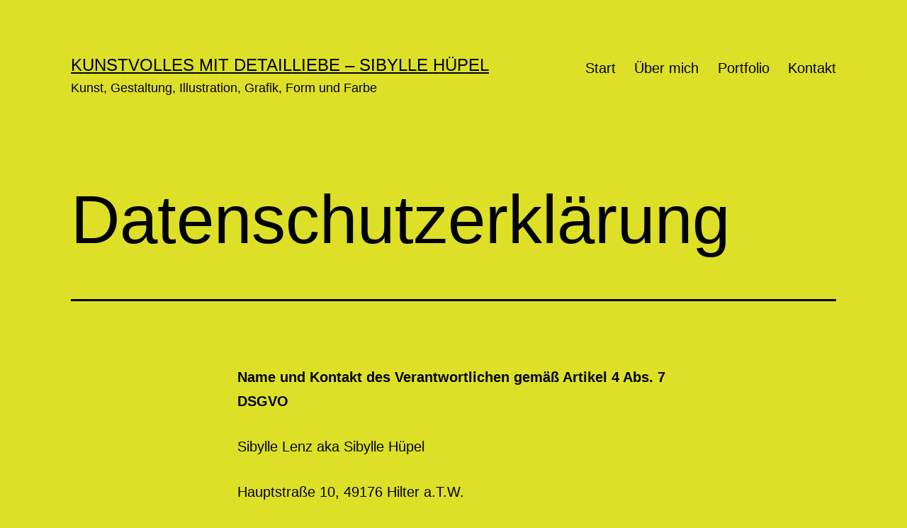

--- FILE ---
content_type: text/html; charset=UTF-8
request_url: https://xn--hpel-0ra.de/index.php/datenschutzerklaerung/
body_size: 15258
content:
<!doctype html>
<html lang="de" >
<head>
	<meta charset="UTF-8" />
	<meta name="viewport" content="width=device-width, initial-scale=1" />
	<title>Datenschutzerklärung &#8211; Kunstvolles mit Detailliebe – Sibylle Hüpel</title>
<meta name='robots' content='max-image-preview:large' />
	<style>img:is([sizes="auto" i], [sizes^="auto," i]) { contain-intrinsic-size: 3000px 1500px }</style>
	<link rel="alternate" type="application/rss+xml" title="Kunstvolles mit Detailliebe – Sibylle Hüpel &raquo; Feed" href="https://xn--hpel-0ra.de/index.php/feed/" />
<link rel="alternate" type="application/rss+xml" title="Kunstvolles mit Detailliebe – Sibylle Hüpel &raquo; Kommentar-Feed" href="https://xn--hpel-0ra.de/index.php/comments/feed/" />
<script>
window._wpemojiSettings = {"baseUrl":"https:\/\/s.w.org\/images\/core\/emoji\/16.0.1\/72x72\/","ext":".png","svgUrl":"https:\/\/s.w.org\/images\/core\/emoji\/16.0.1\/svg\/","svgExt":".svg","source":{"concatemoji":"https:\/\/xn--hpel-0ra.de\/wp-includes\/js\/wp-emoji-release.min.js?ver=6.8.3"}};
/*! This file is auto-generated */
!function(s,n){var o,i,e;function c(e){try{var t={supportTests:e,timestamp:(new Date).valueOf()};sessionStorage.setItem(o,JSON.stringify(t))}catch(e){}}function p(e,t,n){e.clearRect(0,0,e.canvas.width,e.canvas.height),e.fillText(t,0,0);var t=new Uint32Array(e.getImageData(0,0,e.canvas.width,e.canvas.height).data),a=(e.clearRect(0,0,e.canvas.width,e.canvas.height),e.fillText(n,0,0),new Uint32Array(e.getImageData(0,0,e.canvas.width,e.canvas.height).data));return t.every(function(e,t){return e===a[t]})}function u(e,t){e.clearRect(0,0,e.canvas.width,e.canvas.height),e.fillText(t,0,0);for(var n=e.getImageData(16,16,1,1),a=0;a<n.data.length;a++)if(0!==n.data[a])return!1;return!0}function f(e,t,n,a){switch(t){case"flag":return n(e,"\ud83c\udff3\ufe0f\u200d\u26a7\ufe0f","\ud83c\udff3\ufe0f\u200b\u26a7\ufe0f")?!1:!n(e,"\ud83c\udde8\ud83c\uddf6","\ud83c\udde8\u200b\ud83c\uddf6")&&!n(e,"\ud83c\udff4\udb40\udc67\udb40\udc62\udb40\udc65\udb40\udc6e\udb40\udc67\udb40\udc7f","\ud83c\udff4\u200b\udb40\udc67\u200b\udb40\udc62\u200b\udb40\udc65\u200b\udb40\udc6e\u200b\udb40\udc67\u200b\udb40\udc7f");case"emoji":return!a(e,"\ud83e\udedf")}return!1}function g(e,t,n,a){var r="undefined"!=typeof WorkerGlobalScope&&self instanceof WorkerGlobalScope?new OffscreenCanvas(300,150):s.createElement("canvas"),o=r.getContext("2d",{willReadFrequently:!0}),i=(o.textBaseline="top",o.font="600 32px Arial",{});return e.forEach(function(e){i[e]=t(o,e,n,a)}),i}function t(e){var t=s.createElement("script");t.src=e,t.defer=!0,s.head.appendChild(t)}"undefined"!=typeof Promise&&(o="wpEmojiSettingsSupports",i=["flag","emoji"],n.supports={everything:!0,everythingExceptFlag:!0},e=new Promise(function(e){s.addEventListener("DOMContentLoaded",e,{once:!0})}),new Promise(function(t){var n=function(){try{var e=JSON.parse(sessionStorage.getItem(o));if("object"==typeof e&&"number"==typeof e.timestamp&&(new Date).valueOf()<e.timestamp+604800&&"object"==typeof e.supportTests)return e.supportTests}catch(e){}return null}();if(!n){if("undefined"!=typeof Worker&&"undefined"!=typeof OffscreenCanvas&&"undefined"!=typeof URL&&URL.createObjectURL&&"undefined"!=typeof Blob)try{var e="postMessage("+g.toString()+"("+[JSON.stringify(i),f.toString(),p.toString(),u.toString()].join(",")+"));",a=new Blob([e],{type:"text/javascript"}),r=new Worker(URL.createObjectURL(a),{name:"wpTestEmojiSupports"});return void(r.onmessage=function(e){c(n=e.data),r.terminate(),t(n)})}catch(e){}c(n=g(i,f,p,u))}t(n)}).then(function(e){for(var t in e)n.supports[t]=e[t],n.supports.everything=n.supports.everything&&n.supports[t],"flag"!==t&&(n.supports.everythingExceptFlag=n.supports.everythingExceptFlag&&n.supports[t]);n.supports.everythingExceptFlag=n.supports.everythingExceptFlag&&!n.supports.flag,n.DOMReady=!1,n.readyCallback=function(){n.DOMReady=!0}}).then(function(){return e}).then(function(){var e;n.supports.everything||(n.readyCallback(),(e=n.source||{}).concatemoji?t(e.concatemoji):e.wpemoji&&e.twemoji&&(t(e.twemoji),t(e.wpemoji)))}))}((window,document),window._wpemojiSettings);
</script>
<style id='wp-emoji-styles-inline-css'>

	img.wp-smiley, img.emoji {
		display: inline !important;
		border: none !important;
		box-shadow: none !important;
		height: 1em !important;
		width: 1em !important;
		margin: 0 0.07em !important;
		vertical-align: -0.1em !important;
		background: none !important;
		padding: 0 !important;
	}
</style>
<link rel='stylesheet' id='wp-block-library-css' href='https://xn--hpel-0ra.de/wp-includes/css/dist/block-library/style.min.css?ver=6.8.3' media='all' />
<style id='wp-block-library-theme-inline-css'>
.wp-block-audio :where(figcaption){color:#555;font-size:13px;text-align:center}.is-dark-theme .wp-block-audio :where(figcaption){color:#ffffffa6}.wp-block-audio{margin:0 0 1em}.wp-block-code{border:1px solid #ccc;border-radius:4px;font-family:Menlo,Consolas,monaco,monospace;padding:.8em 1em}.wp-block-embed :where(figcaption){color:#555;font-size:13px;text-align:center}.is-dark-theme .wp-block-embed :where(figcaption){color:#ffffffa6}.wp-block-embed{margin:0 0 1em}.blocks-gallery-caption{color:#555;font-size:13px;text-align:center}.is-dark-theme .blocks-gallery-caption{color:#ffffffa6}:root :where(.wp-block-image figcaption){color:#555;font-size:13px;text-align:center}.is-dark-theme :root :where(.wp-block-image figcaption){color:#ffffffa6}.wp-block-image{margin:0 0 1em}.wp-block-pullquote{border-bottom:4px solid;border-top:4px solid;color:currentColor;margin-bottom:1.75em}.wp-block-pullquote cite,.wp-block-pullquote footer,.wp-block-pullquote__citation{color:currentColor;font-size:.8125em;font-style:normal;text-transform:uppercase}.wp-block-quote{border-left:.25em solid;margin:0 0 1.75em;padding-left:1em}.wp-block-quote cite,.wp-block-quote footer{color:currentColor;font-size:.8125em;font-style:normal;position:relative}.wp-block-quote:where(.has-text-align-right){border-left:none;border-right:.25em solid;padding-left:0;padding-right:1em}.wp-block-quote:where(.has-text-align-center){border:none;padding-left:0}.wp-block-quote.is-large,.wp-block-quote.is-style-large,.wp-block-quote:where(.is-style-plain){border:none}.wp-block-search .wp-block-search__label{font-weight:700}.wp-block-search__button{border:1px solid #ccc;padding:.375em .625em}:where(.wp-block-group.has-background){padding:1.25em 2.375em}.wp-block-separator.has-css-opacity{opacity:.4}.wp-block-separator{border:none;border-bottom:2px solid;margin-left:auto;margin-right:auto}.wp-block-separator.has-alpha-channel-opacity{opacity:1}.wp-block-separator:not(.is-style-wide):not(.is-style-dots){width:100px}.wp-block-separator.has-background:not(.is-style-dots){border-bottom:none;height:1px}.wp-block-separator.has-background:not(.is-style-wide):not(.is-style-dots){height:2px}.wp-block-table{margin:0 0 1em}.wp-block-table td,.wp-block-table th{word-break:normal}.wp-block-table :where(figcaption){color:#555;font-size:13px;text-align:center}.is-dark-theme .wp-block-table :where(figcaption){color:#ffffffa6}.wp-block-video :where(figcaption){color:#555;font-size:13px;text-align:center}.is-dark-theme .wp-block-video :where(figcaption){color:#ffffffa6}.wp-block-video{margin:0 0 1em}:root :where(.wp-block-template-part.has-background){margin-bottom:0;margin-top:0;padding:1.25em 2.375em}
</style>
<style id='classic-theme-styles-inline-css'>
/*! This file is auto-generated */
.wp-block-button__link{color:#fff;background-color:#32373c;border-radius:9999px;box-shadow:none;text-decoration:none;padding:calc(.667em + 2px) calc(1.333em + 2px);font-size:1.125em}.wp-block-file__button{background:#32373c;color:#fff;text-decoration:none}
</style>
<style id='global-styles-inline-css'>
:root{--wp--preset--aspect-ratio--square: 1;--wp--preset--aspect-ratio--4-3: 4/3;--wp--preset--aspect-ratio--3-4: 3/4;--wp--preset--aspect-ratio--3-2: 3/2;--wp--preset--aspect-ratio--2-3: 2/3;--wp--preset--aspect-ratio--16-9: 16/9;--wp--preset--aspect-ratio--9-16: 9/16;--wp--preset--color--black: #000000;--wp--preset--color--cyan-bluish-gray: #abb8c3;--wp--preset--color--white: #FFFFFF;--wp--preset--color--pale-pink: #f78da7;--wp--preset--color--vivid-red: #cf2e2e;--wp--preset--color--luminous-vivid-orange: #ff6900;--wp--preset--color--luminous-vivid-amber: #fcb900;--wp--preset--color--light-green-cyan: #7bdcb5;--wp--preset--color--vivid-green-cyan: #00d084;--wp--preset--color--pale-cyan-blue: #8ed1fc;--wp--preset--color--vivid-cyan-blue: #0693e3;--wp--preset--color--vivid-purple: #9b51e0;--wp--preset--color--dark-gray: #28303D;--wp--preset--color--gray: #39414D;--wp--preset--color--green: #D1E4DD;--wp--preset--color--blue: #D1DFE4;--wp--preset--color--purple: #D1D1E4;--wp--preset--color--red: #E4D1D1;--wp--preset--color--orange: #E4DAD1;--wp--preset--color--yellow: #EEEADD;--wp--preset--gradient--vivid-cyan-blue-to-vivid-purple: linear-gradient(135deg,rgba(6,147,227,1) 0%,rgb(155,81,224) 100%);--wp--preset--gradient--light-green-cyan-to-vivid-green-cyan: linear-gradient(135deg,rgb(122,220,180) 0%,rgb(0,208,130) 100%);--wp--preset--gradient--luminous-vivid-amber-to-luminous-vivid-orange: linear-gradient(135deg,rgba(252,185,0,1) 0%,rgba(255,105,0,1) 100%);--wp--preset--gradient--luminous-vivid-orange-to-vivid-red: linear-gradient(135deg,rgba(255,105,0,1) 0%,rgb(207,46,46) 100%);--wp--preset--gradient--very-light-gray-to-cyan-bluish-gray: linear-gradient(135deg,rgb(238,238,238) 0%,rgb(169,184,195) 100%);--wp--preset--gradient--cool-to-warm-spectrum: linear-gradient(135deg,rgb(74,234,220) 0%,rgb(151,120,209) 20%,rgb(207,42,186) 40%,rgb(238,44,130) 60%,rgb(251,105,98) 80%,rgb(254,248,76) 100%);--wp--preset--gradient--blush-light-purple: linear-gradient(135deg,rgb(255,206,236) 0%,rgb(152,150,240) 100%);--wp--preset--gradient--blush-bordeaux: linear-gradient(135deg,rgb(254,205,165) 0%,rgb(254,45,45) 50%,rgb(107,0,62) 100%);--wp--preset--gradient--luminous-dusk: linear-gradient(135deg,rgb(255,203,112) 0%,rgb(199,81,192) 50%,rgb(65,88,208) 100%);--wp--preset--gradient--pale-ocean: linear-gradient(135deg,rgb(255,245,203) 0%,rgb(182,227,212) 50%,rgb(51,167,181) 100%);--wp--preset--gradient--electric-grass: linear-gradient(135deg,rgb(202,248,128) 0%,rgb(113,206,126) 100%);--wp--preset--gradient--midnight: linear-gradient(135deg,rgb(2,3,129) 0%,rgb(40,116,252) 100%);--wp--preset--gradient--purple-to-yellow: linear-gradient(160deg, #D1D1E4 0%, #EEEADD 100%);--wp--preset--gradient--yellow-to-purple: linear-gradient(160deg, #EEEADD 0%, #D1D1E4 100%);--wp--preset--gradient--green-to-yellow: linear-gradient(160deg, #D1E4DD 0%, #EEEADD 100%);--wp--preset--gradient--yellow-to-green: linear-gradient(160deg, #EEEADD 0%, #D1E4DD 100%);--wp--preset--gradient--red-to-yellow: linear-gradient(160deg, #E4D1D1 0%, #EEEADD 100%);--wp--preset--gradient--yellow-to-red: linear-gradient(160deg, #EEEADD 0%, #E4D1D1 100%);--wp--preset--gradient--purple-to-red: linear-gradient(160deg, #D1D1E4 0%, #E4D1D1 100%);--wp--preset--gradient--red-to-purple: linear-gradient(160deg, #E4D1D1 0%, #D1D1E4 100%);--wp--preset--font-size--small: 18px;--wp--preset--font-size--medium: 20px;--wp--preset--font-size--large: 24px;--wp--preset--font-size--x-large: 42px;--wp--preset--font-size--extra-small: 16px;--wp--preset--font-size--normal: 20px;--wp--preset--font-size--extra-large: 40px;--wp--preset--font-size--huge: 96px;--wp--preset--font-size--gigantic: 144px;--wp--preset--spacing--20: 0.44rem;--wp--preset--spacing--30: 0.67rem;--wp--preset--spacing--40: 1rem;--wp--preset--spacing--50: 1.5rem;--wp--preset--spacing--60: 2.25rem;--wp--preset--spacing--70: 3.38rem;--wp--preset--spacing--80: 5.06rem;--wp--preset--shadow--natural: 6px 6px 9px rgba(0, 0, 0, 0.2);--wp--preset--shadow--deep: 12px 12px 50px rgba(0, 0, 0, 0.4);--wp--preset--shadow--sharp: 6px 6px 0px rgba(0, 0, 0, 0.2);--wp--preset--shadow--outlined: 6px 6px 0px -3px rgba(255, 255, 255, 1), 6px 6px rgba(0, 0, 0, 1);--wp--preset--shadow--crisp: 6px 6px 0px rgba(0, 0, 0, 1);}:where(.is-layout-flex){gap: 0.5em;}:where(.is-layout-grid){gap: 0.5em;}body .is-layout-flex{display: flex;}.is-layout-flex{flex-wrap: wrap;align-items: center;}.is-layout-flex > :is(*, div){margin: 0;}body .is-layout-grid{display: grid;}.is-layout-grid > :is(*, div){margin: 0;}:where(.wp-block-columns.is-layout-flex){gap: 2em;}:where(.wp-block-columns.is-layout-grid){gap: 2em;}:where(.wp-block-post-template.is-layout-flex){gap: 1.25em;}:where(.wp-block-post-template.is-layout-grid){gap: 1.25em;}.has-black-color{color: var(--wp--preset--color--black) !important;}.has-cyan-bluish-gray-color{color: var(--wp--preset--color--cyan-bluish-gray) !important;}.has-white-color{color: var(--wp--preset--color--white) !important;}.has-pale-pink-color{color: var(--wp--preset--color--pale-pink) !important;}.has-vivid-red-color{color: var(--wp--preset--color--vivid-red) !important;}.has-luminous-vivid-orange-color{color: var(--wp--preset--color--luminous-vivid-orange) !important;}.has-luminous-vivid-amber-color{color: var(--wp--preset--color--luminous-vivid-amber) !important;}.has-light-green-cyan-color{color: var(--wp--preset--color--light-green-cyan) !important;}.has-vivid-green-cyan-color{color: var(--wp--preset--color--vivid-green-cyan) !important;}.has-pale-cyan-blue-color{color: var(--wp--preset--color--pale-cyan-blue) !important;}.has-vivid-cyan-blue-color{color: var(--wp--preset--color--vivid-cyan-blue) !important;}.has-vivid-purple-color{color: var(--wp--preset--color--vivid-purple) !important;}.has-black-background-color{background-color: var(--wp--preset--color--black) !important;}.has-cyan-bluish-gray-background-color{background-color: var(--wp--preset--color--cyan-bluish-gray) !important;}.has-white-background-color{background-color: var(--wp--preset--color--white) !important;}.has-pale-pink-background-color{background-color: var(--wp--preset--color--pale-pink) !important;}.has-vivid-red-background-color{background-color: var(--wp--preset--color--vivid-red) !important;}.has-luminous-vivid-orange-background-color{background-color: var(--wp--preset--color--luminous-vivid-orange) !important;}.has-luminous-vivid-amber-background-color{background-color: var(--wp--preset--color--luminous-vivid-amber) !important;}.has-light-green-cyan-background-color{background-color: var(--wp--preset--color--light-green-cyan) !important;}.has-vivid-green-cyan-background-color{background-color: var(--wp--preset--color--vivid-green-cyan) !important;}.has-pale-cyan-blue-background-color{background-color: var(--wp--preset--color--pale-cyan-blue) !important;}.has-vivid-cyan-blue-background-color{background-color: var(--wp--preset--color--vivid-cyan-blue) !important;}.has-vivid-purple-background-color{background-color: var(--wp--preset--color--vivid-purple) !important;}.has-black-border-color{border-color: var(--wp--preset--color--black) !important;}.has-cyan-bluish-gray-border-color{border-color: var(--wp--preset--color--cyan-bluish-gray) !important;}.has-white-border-color{border-color: var(--wp--preset--color--white) !important;}.has-pale-pink-border-color{border-color: var(--wp--preset--color--pale-pink) !important;}.has-vivid-red-border-color{border-color: var(--wp--preset--color--vivid-red) !important;}.has-luminous-vivid-orange-border-color{border-color: var(--wp--preset--color--luminous-vivid-orange) !important;}.has-luminous-vivid-amber-border-color{border-color: var(--wp--preset--color--luminous-vivid-amber) !important;}.has-light-green-cyan-border-color{border-color: var(--wp--preset--color--light-green-cyan) !important;}.has-vivid-green-cyan-border-color{border-color: var(--wp--preset--color--vivid-green-cyan) !important;}.has-pale-cyan-blue-border-color{border-color: var(--wp--preset--color--pale-cyan-blue) !important;}.has-vivid-cyan-blue-border-color{border-color: var(--wp--preset--color--vivid-cyan-blue) !important;}.has-vivid-purple-border-color{border-color: var(--wp--preset--color--vivid-purple) !important;}.has-vivid-cyan-blue-to-vivid-purple-gradient-background{background: var(--wp--preset--gradient--vivid-cyan-blue-to-vivid-purple) !important;}.has-light-green-cyan-to-vivid-green-cyan-gradient-background{background: var(--wp--preset--gradient--light-green-cyan-to-vivid-green-cyan) !important;}.has-luminous-vivid-amber-to-luminous-vivid-orange-gradient-background{background: var(--wp--preset--gradient--luminous-vivid-amber-to-luminous-vivid-orange) !important;}.has-luminous-vivid-orange-to-vivid-red-gradient-background{background: var(--wp--preset--gradient--luminous-vivid-orange-to-vivid-red) !important;}.has-very-light-gray-to-cyan-bluish-gray-gradient-background{background: var(--wp--preset--gradient--very-light-gray-to-cyan-bluish-gray) !important;}.has-cool-to-warm-spectrum-gradient-background{background: var(--wp--preset--gradient--cool-to-warm-spectrum) !important;}.has-blush-light-purple-gradient-background{background: var(--wp--preset--gradient--blush-light-purple) !important;}.has-blush-bordeaux-gradient-background{background: var(--wp--preset--gradient--blush-bordeaux) !important;}.has-luminous-dusk-gradient-background{background: var(--wp--preset--gradient--luminous-dusk) !important;}.has-pale-ocean-gradient-background{background: var(--wp--preset--gradient--pale-ocean) !important;}.has-electric-grass-gradient-background{background: var(--wp--preset--gradient--electric-grass) !important;}.has-midnight-gradient-background{background: var(--wp--preset--gradient--midnight) !important;}.has-small-font-size{font-size: var(--wp--preset--font-size--small) !important;}.has-medium-font-size{font-size: var(--wp--preset--font-size--medium) !important;}.has-large-font-size{font-size: var(--wp--preset--font-size--large) !important;}.has-x-large-font-size{font-size: var(--wp--preset--font-size--x-large) !important;}
:where(.wp-block-post-template.is-layout-flex){gap: 1.25em;}:where(.wp-block-post-template.is-layout-grid){gap: 1.25em;}
:where(.wp-block-columns.is-layout-flex){gap: 2em;}:where(.wp-block-columns.is-layout-grid){gap: 2em;}
:root :where(.wp-block-pullquote){font-size: 1.5em;line-height: 1.6;}
</style>
<link rel='stylesheet' id='twenty-twenty-one-style-css' href='https://xn--hpel-0ra.de/wp-content/themes/twentytwentyone/style.css?ver=1.3' media='all' />
<style id='twenty-twenty-one-style-inline-css'>
:root{--global--color-background: #dde026;--global--color-primary: #000;--global--color-secondary: #000;--button--color-background: #000;--button--color-text-hover: #000;}
</style>
<link rel='stylesheet' id='twenty-twenty-one-print-style-css' href='https://xn--hpel-0ra.de/wp-content/themes/twentytwentyone/assets/css/print.css?ver=1.3' media='print' />
<link rel="https://api.w.org/" href="https://xn--hpel-0ra.de/index.php/wp-json/" /><link rel="alternate" title="JSON" type="application/json" href="https://xn--hpel-0ra.de/index.php/wp-json/wp/v2/pages/95" /><link rel="EditURI" type="application/rsd+xml" title="RSD" href="https://xn--hpel-0ra.de/xmlrpc.php?rsd" />
<meta name="generator" content="WordPress 6.8.3" />
<link rel="canonical" href="https://xn--hpel-0ra.de/index.php/datenschutzerklaerung/" />
<link rel='shortlink' href='https://xn--hpel-0ra.de/?p=95' />
<link rel="alternate" title="oEmbed (JSON)" type="application/json+oembed" href="https://xn--hpel-0ra.de/index.php/wp-json/oembed/1.0/embed?url=https%3A%2F%2Fxn--hpel-0ra.de%2Findex.php%2Fdatenschutzerklaerung%2F" />
<link rel="alternate" title="oEmbed (XML)" type="text/xml+oembed" href="https://xn--hpel-0ra.de/index.php/wp-json/oembed/1.0/embed?url=https%3A%2F%2Fxn--hpel-0ra.de%2Findex.php%2Fdatenschutzerklaerung%2F&#038;format=xml" />
<style id="custom-background-css">
body.custom-background { background-color: #dde026; }
</style>
	</head>

<body class="wp-singular page-template-default page page-id-95 custom-background wp-embed-responsive wp-theme-twentytwentyone is-light-theme no-js singular has-main-navigation">
<div id="page" class="site">
	<a class="skip-link screen-reader-text" href="#content">Zum Inhalt springen</a>

	
<header id="masthead" class="site-header has-title-and-tagline has-menu" role="banner">

	

<div class="site-branding">

	
						<p class="site-title"><a href="https://xn--hpel-0ra.de/">Kunstvolles mit Detailliebe – Sibylle Hüpel</a></p>
			
			<p class="site-description">
			Kunst, Gestaltung, Illustration, Grafik, Form und Farbe		</p>
	</div><!-- .site-branding -->
	
	<nav id="site-navigation" class="primary-navigation" role="navigation" aria-label="Primäres Menü">
		<div class="menu-button-container">
			<button id="primary-mobile-menu" class="button" aria-controls="primary-menu-list" aria-expanded="false">
				<span class="dropdown-icon open">Menü					<svg class="svg-icon" width="24" height="24" aria-hidden="true" role="img" focusable="false" viewBox="0 0 24 24" fill="none" xmlns="http://www.w3.org/2000/svg"><path fill-rule="evenodd" clip-rule="evenodd" d="M4.5 6H19.5V7.5H4.5V6ZM4.5 12H19.5V13.5H4.5V12ZM19.5 18H4.5V19.5H19.5V18Z" fill="currentColor"/></svg>				</span>
				<span class="dropdown-icon close">Schließen					<svg class="svg-icon" width="24" height="24" aria-hidden="true" role="img" focusable="false" viewBox="0 0 24 24" fill="none" xmlns="http://www.w3.org/2000/svg"><path fill-rule="evenodd" clip-rule="evenodd" d="M12 10.9394L5.53033 4.46973L4.46967 5.53039L10.9393 12.0001L4.46967 18.4697L5.53033 19.5304L12 13.0607L18.4697 19.5304L19.5303 18.4697L13.0607 12.0001L19.5303 5.53039L18.4697 4.46973L12 10.9394Z" fill="currentColor"/></svg>				</span>
			</button><!-- #primary-mobile-menu -->
		</div><!-- .menu-button-container -->
		<div class="primary-menu-container"><ul id="primary-menu-list" class="menu-wrapper"><li id="menu-item-14" class="menu-item menu-item-type-custom menu-item-object-custom menu-item-home menu-item-14"><a href="https://xn--hpel-0ra.de/">Start</a></li>
<li id="menu-item-15" class="menu-item menu-item-type-post_type menu-item-object-page menu-item-15"><a href="https://xn--hpel-0ra.de/index.php/ueber-uns/">Über mich</a></li>
<li id="menu-item-16" class="menu-item menu-item-type-post_type menu-item-object-page menu-item-16"><a href="https://xn--hpel-0ra.de/index.php/blog/">Portfolio</a></li>
<li id="menu-item-17" class="menu-item menu-item-type-post_type menu-item-object-page menu-item-17"><a href="https://xn--hpel-0ra.de/index.php/kontakt/">Kontakt</a></li>
</ul></div>	</nav><!-- #site-navigation -->

</header><!-- #masthead -->

	<div id="content" class="site-content">
		<div id="primary" class="content-area">
			<main id="main" class="site-main" role="main">

<article id="post-95" class="post-95 page type-page status-publish hentry entry">

			<header class="entry-header alignwide">
			<h1 class="entry-title">Datenschutzerklärung</h1>					</header><!-- .entry-header -->
	
	<div class="entry-content">
		
<p><strong>Name und Kontakt des Verantwortlichen gemäß Artikel 4 Abs. 7 DSGVO</strong></p>



<p> Sibylle Lenz aka Sibylle Hüpel          </p>



<p>Hauptstraße 10, 49176 Hilter a.T.W.             </p>



<p>Telefon: 0177.8104646<br>sibylllenz@gmail.com</p>



<p><strong><br>Sicherheit und Schutz Ihrer personenbezogenen Daten</strong></p>



<p>Wir betrachten es als unsere vorrangige Aufgabe, die Vertraulichkeit der von Ihnen bereitgestellten personenbezogenen Daten zu wahren und diese vor unbefugten Zugriffen zu schützen. Deshalb wenden wir äußerste Sorgfalt und modernste Sicherheitsstandards an, um einen maximalen Schutz Ihrer personenbezogenen Daten zu gewährleisten.</p>



<p>Als privatrechtliches Unternehmen unterliegen wir den Bestimmungen der europäischen Datenschutzgrundverordnung (DSGVO) und den Regelungen des Bundesdatenschutzgesetzes (BDSG). Wir haben technische und organisatorische Maßnahmen getroffen, die sicherstellen, dass die Vorschriften über den Datenschutz sowohl von uns, als auch von unseren externen Dienstleistern beachtet werden.</p>



<p><strong>Begriffsbestimmungen</strong></p>



<p>Der Gesetzgeber fordert, dass personenbezogene Daten auf rechtmäßige Weise, nach Treu und Glauben und in einer für die betroffene Person nachvollziehbaren Weise verarbeitet werden („Rechtmäßigkeit, Verarbeitung nach Treu und Glauben, Transparenz“). Um dies zu gewährleisten, informieren wir Sie über die einzelnen gesetzlichen Begriffsbestimmungen, die auch in dieser Datenschutzerklärung verwendet werden:</p>



<ol class="wp-block-list" type="1"><li><strong>Personenbezogene Daten</strong></li></ol>



<p>„Personenbezogene Daten“ sind alle Informationen, die sich auf eine identifizierte oder identifizierbare natürliche Person (im Folgenden „betroffene Person“) beziehen; als identifizierbar wird eine natürliche Person angesehen, die direkt oder indirekt, insbesondere mittels Zuordnung zu einer Kennung wie einem Namen, zu einer Kennnummer, zu Standortdaten, zu einer Online-Kennung oder zu einem oder mehreren besonderen Merkmalen identifiziert werden kann, die Ausdruck der physischen, physiologischen, genetischen, psychischen, wirtschaftlichen, kulturellen oder sozialen Identität dieser natürlichen Person sind.</p>



<ul class="wp-block-list"><li><strong>Verarbeitung</strong></li></ul>



<p>„Verarbeitung“ ist jeder, mit oder ohne Hilfe automatisierter Verfahren, ausgeführter Vorgang oder jede solche Vorgangsreihe im Zusammenhang mit personenbezogenen Daten wie das Erheben, das Erfassen, die Organisation, das Ordnen, die Speicherung, die Anpassung oder Veränderung, das Auslesen, das Abfragen, die Verwendung, die Offenlegung durch Übermittlung, Verbreitung oder eine andere Form der Bereitstellung, den Abgleich oder die Verknüpfung, die Einschränkung, das Löschen oder die Vernichtung.</p>



<ul class="wp-block-list"><li><strong>Einschränkung der Verarbeitung</strong></li></ul>



<p>„Einschränkung der Verarbeitung“ ist die Markierung gespeicherter personenbezogener Daten mit dem Ziel, ihre künftige Verarbeitung einzuschränken.</p>



<ul class="wp-block-list"><li><strong>Profiling</strong></li></ul>



<p>„Profiling“ ist jede Art der automatisierten Verarbeitung personenbezogener Daten, die darin besteht, dass diese personenbezogenen Daten verwendet werden, um bestimmte persönliche Aspekte, die sich auf eine natürliche Person beziehen, zu bewerten, insbesondere um Aspekte bezüglich Arbeitsleistung, wirtschaftliche Lage, Gesundheit, persönliche Vorlieben, Interessen, Zuverlässigkeit, Verhalten, Aufenthaltsort oder Ortswechsel dieser natürlichen Person zu analysieren oder vorherzusagen.</p>



<ul class="wp-block-list"><li><strong>Pseudonymisierung</strong></li></ul>



<p>„Pseudonymisierung“ ist die Verarbeitung personenbezogener Daten in einer Weise, dass die personenbezogenen Daten ohne Hinzuziehung zusätzlicher Informationen nicht mehr einer spezifischen betroffenen Person zugeordnet werden können, sofern diese zusätzlichen Informationen gesondert aufbewahrt werden und technischen und organisatorischen Maßnahmen unterliegen, die gewährleisten, dass die personenbezogenen Daten nicht einer identifizierten oder identifizierbaren natürlichen Person zugewiesen werden können.</p>



<ul class="wp-block-list"><li><strong>Dateisystem</strong></li></ul>



<p>„Dateisystem“ ist jede strukturierte Sammlung personenbezogener Daten, die nach bestimmten Kriterien zugänglich sind, unabhängig davon, ob diese Sammlung zentral, dezentral oder nach funktionalen oder geografischen Gesichtspunkten geordnet geführt wird.</p>



<ul class="wp-block-list"><li><strong>Verantwortlicher</strong></li></ul>



<p>„Verantwortlicher“ ist eine natürliche oder juristische Person, Behörde, Einrichtung oder andere Stelle, die allein oder gemeinsam mit anderen über die Zwecke und Mittel der Verarbeitung von personenbezogenen Daten entscheidet; sind die Zwecke und Mittel dieser Verarbeitung durch das Unionsrecht oder das Recht der Mitgliedstaaten vorgegeben, so können der Verantwortliche beziehungsweise die bestimmten Kriterien seiner Benennung nach dem Unionsrecht oder dem Recht der Mitgliedstaaten vorgesehen werden.<strong><br></strong></p>



<ul class="wp-block-list"><li><strong>Auftragsverarbeiter</strong></li></ul>



<p>„Auftragsverarbeiter“ ist eine natürliche oder juristische Person, Behörde, Einrichtung oder andere Stelle, die personenbezogene Daten im Auftrag des Verantwortlichen verarbeitet.<br><br></p>



<ul class="wp-block-list"><li><strong>Empfänger</strong></li></ul>



<p>„Empfänger“ ist eine natürliche oder juristische Person, Behörde, Einrichtung oder andere Stelle, denen personenbezogene Daten offengelegt werden, unabhängig davon, ob es sich bei ihr um einen Dritten handelt oder nicht. Behörden, die im Rahmen eines bestimmten Untersuchungsauftrags nach dem Unionsrecht oder dem Recht der Mitgliedstaaten möglicherweise personenbezogene Daten erhalten, gelten jedoch nicht als Empfänger; die Verarbeitung dieser Daten durch die genannten Behörden erfolgt im Einklang mit den geltenden Datenschutzvorschriften gemäß den Zwecken der Verarbeitung.</p>



<ol class="wp-block-list" type="1"><li><strong>Dritter</strong></li></ol>



<p>„Dritter“ ist eine natürliche oder juristische Person, Behörde, Einrichtung oder andere Stelle, außer der betroffenen Person, dem Verantwortlichen, dem Auftragsverarbeiter und den Personen, die unter der unmittelbaren Verantwortung des Verantwortlichen oder des Auftragsverarbeiters befugt sind, die personenbezogenen Daten zu verarbeiten.</p>



<ol class="wp-block-list" type="1"><li><strong>Einwilligung</strong></li></ol>



<p>Eine „Einwilligung“ der betroffenen Person ist jede freiwillig für den bestimmten Fall, in informierter Weise und unmissverständlich abgegebene Willensbekundung in Form einer Erklärung oder einer sonstigen eindeutigen bestätigenden Handlung, mit der die betroffene Person zu verstehen gibt, dass sie mit der Verarbeitung der sie betreffenden personenbezogenen Daten einverstanden ist.<br><br></p>



<p><strong>Rechtmäßigkeit der Verarbeitung</strong></p>



<p>Die Verarbeitung personenbezogener Daten ist nur rechtmäßig, wenn für die Verarbeitung eine Rechtsgrundlage besteht. Rechtsgrundlage für die Verarbeitung können gemäß Artikel 6 Abs. 1<br>lit. a – f DSGVO insbesondere sein:</p>



<ol class="wp-block-list" type="a"><li>Die betroffene Person hat ihre Einwilligung zu der Verarbeitung der sie betreffenden personenbezogenen Daten für einen oder mehrere bestimmte Zwecke gegeben;</li><li>die Verarbeitung ist für die Erfüllung eines Vertrags, dessen Vertragspartei die betroffene Person ist, oder zur Durchführung vorvertraglicher Maßnahmen erforderlich, die auf Anfrage der betroffenen Person erfolgen;</li><li>die Verarbeitung ist zur Erfüllung einer rechtlichen Verpflichtung erforderlich, der der Verantwortliche unterliegt;</li><li>die Verarbeitung ist erforderlich, um lebenswichtige Interessen der betroffenen Person oder einer anderen natürlichen Person zu schützen;</li><li>die Verarbeitung ist für die Wahrnehmung einer Aufgabe erforderlich, die im öffentlichen Interesse liegt oder in Ausübung öffentlicher Gewalt erfolgt, die dem Verantwortlichen übertragen wurde;</li><li>die Verarbeitung ist zur Wahrung der berechtigten Interessen des Verantwortlichen oder eines Dritten erforderlich, sofern nicht die Interessen oder Grundrechte und Grundfreiheiten der betroffenen Person, die den Schutz personenbezogener Daten erfordern, überwiegen, insbesondere dann, wenn es sich bei der betroffenen Person um ein Kind handelt.<br><br></li></ol>



<p><strong>Information über die Erhebung personenbezogener Daten</strong></p>



<p>(1) Im Folgenden informieren wir über die Erhebung personenbezogener Daten bei Nutzung unserer Website. Personenbezogene Daten sind z. B. Name, Adresse, E-Mail-Adressen, Nutzerverhalten.</p>



<p>(2) Bei einer Kontaktaufnahme mit uns per E-Mail werden die von Ihnen mitgeteilten Daten (Ihre E-Mail-Adresse, ggf. Ihr Name und Ihre Telefonnummer) von uns gespeichert, um Ihre Fragen zu beantworten. Die in diesem Zusammenhang anfallenden Daten löschen wir, nachdem die Speicherung nicht mehr erforderlich ist, oder die Verarbeitung wird eingeschränkt, falls gesetzliche Aufbewahrungspflichten bestehen.</p>



<p><strong>Erhebung personenbezogener Daten bei Besuch unserer Website</strong></p>



<p>Bei der bloß informatorischen Nutzung der Website, also wenn Sie sich nicht registrieren oder uns anderweitig Informationen übermitteln, erheben wir nur die personenbezogenen Daten, die Ihr Browser an unseren Server übermittelt. Wenn Sie unsere Website betrachten möchten, erheben wir die folgenden Daten, die für uns technisch erforderlich sind, um Ihnen unsere Website anzuzeigen und die Stabilität und Sicherheit zu gewährleisten (Rechtsgrundlage ist Art.&nbsp;6 Abs.&nbsp;1 S.&nbsp;1 lit. f DSGVO):</p>



<ul class="wp-block-list"><li>IP-Adresse</li><li>Datum und Uhrzeit der Anfrage</li><li>Zeitzonendifferenz zur Greenwich Mean Time (GMT)</li><li>Inhalt der Anforderung (konkrete Seite)</li><li>Zugriffsstatus/HTTP-Statuscode</li><li>jeweils übertragene Datenmenge</li><li>Website, von der die Anforderung kommt</li><li>Browser</li><li>Betriebssystem und dessen Oberfläche</li><li>Sprache und Version der Browsersoftware.</li></ul>



<p><strong>Einsatz von Cookies</strong></p>



<p>(1) Zusätzlich zu den zuvor genannten Daten werden bei der Nutzung unserer Website Cookies auf Ihrem Rechner gespeichert. Bei Cookies handelt es sich um kleine Textdateien, die auf Ihrer Festplatte dem von Ihnen verwendeten Browser zugeordnet gespeichert werden und durch welche der Stelle, die den Cookie setzt, bestimmte Informationen zufließen. Cookies können keine Programme ausführen oder Viren auf Ihren Computer übertragen. Sie dienen dazu, das Internetangebot insgesamt nutzerfreundlicher und effektiver zu machen.</p>



<p>(2) Diese Website nutzt folgende Arten von Cookies, deren Umfang und Funktionsweise im Folgenden erläutert werden:<br><br></p>



<ul class="wp-block-list"><li>Transiente Cookies (dazu a.)</li><li>Persistente Cookies (dazu b.).</li></ul>



<ol class="wp-block-list" type="a"><li>Transiente Cookies werden automatisiert gelöscht, wenn Sie den Browser schließen. Dazu zählen insbesondere die Session-Cookies. Diese speichern eine sogenannte Session-ID, mit welcher sich verschiedene Anfragen Ihres Browsers der gemeinsamen Sitzung zuordnen lassen. Dadurch kann Ihr Rechner wiedererkannt werden, wenn Sie auf unsere Website zurückkehren. Die Session-Cookies werden gelöscht, wenn Sie sich ausloggen oder den Browser schließen.</li></ol>



<ul class="wp-block-list"><li>Persistente Cookies werden automatisiert nach einer vorgegebenen Dauer gelöscht, die sich je nach Cookie unterscheiden kann. Sie können die Cookies in den Sicherheitseinstellungen Ihres Browsers jederzeit löschen.</li></ul>



<ul class="wp-block-list"><li>Sie können Ihre Browser-Einstellung entsprechend Ihren Wünschen konfigurieren und<br>z. B. die Annahme von Third-Party-Cookies oder allen Cookies ablehnen. Sog. „Third Party Cookies“ sind Cookies, die durch einen Dritten gesetzt wurden, folglich nicht durch die eigentliche Website auf der man sich gerade befindet. Wir weisen Sie darauf hin, dass Sie durch die Deaktivierung von Cookies eventuell nicht alle Funktionen dieser Website nutzen können.</li></ul>



<ul class="wp-block-list"><li>&nbsp;</li></ul>



<p><strong>Weitere Funktionen und Angebote unserer Website</strong></p>



<p>(1) Neben der rein informatorischen Nutzung unserer Website bieten wir verschiedene Leistungen an, die Sie bei Interesse nutzen können. Dazu müssen Sie in der Regel weitere personenbezogene Daten angeben, die wir zur Erbringung der jeweiligen Leistung nutzen und für die die zuvor genannten Grundsätze zur Datenverarbeitung gelten.</p>



<p>(2) Teilweise bedienen wir uns zur Verarbeitung Ihrer Daten externer Dienstleister. Diese wurden von uns sorgfältig ausgewählt und beauftragt, sind an unsere Weisungen gebunden und werden regelmäßig kontrolliert.</p>



<p>(3) Weiterhin können wir Ihre personenbezogenen Daten an Dritte weitergeben, wenn Aktionsteilnahmen, Gewinnspiele, Vertragsabschlüsse oder ähnliche Leistungen von uns gemeinsam mit Partnern angeboten werden. Nähere Informationen hierzu erhalten Sie bei Angabe Ihrer personenbezogenen Daten oder untenstehend in der Beschreibung des Angebotes.</p>



<p>(4) Soweit unsere Dienstleister oder Partner ihren Sitz in einem Staat außerhalb des Europäischen Wirtschaftsraumen (EWR) haben, informieren wir Sie über die Folgen dieses Umstands in der Beschreibung des Angebotes.</p>



<p><strong>Kinder</strong></p>



<p>Unser Angebot richtet sich grundsätzlich an Erwachsene. Personen unter 18 Jahren sollten ohne Zustimmung der Eltern oder Erziehungsberechtigten keine personenbezogenen Daten an uns übermitteln.</p>



<p><strong>Rechte der betroffenen Person</strong></p>



<p><strong>(1) Widerruf der Einwilligung</strong></p>



<p>Sofern die Verarbeitung der personenbezogenen Daten auf einer erteilten Einwilligung beruht, haben Sie jederzeit das Recht, die Einwilligung zu widerrufen. Durch den Widerruf der Einwilligung wird die Rechtmäßigkeit der aufgrund der Einwilligung bis zum Widerruf erfolgten Verarbeitung nicht berührt.</p>



<p>Für die Ausübung des Widerrufsrechts können Sie sich jederzeit an uns wenden.</p>



<p><strong>(2)</strong> <strong>Recht auf Bestätigung</strong></p>



<p>&nbsp;&nbsp;&nbsp;&nbsp;&nbsp;&nbsp; Sie haben das Recht, von dem Verantwortlichen eine Bestätigung darüber zu verlangen, ob wir sie betreffende personenbezogene Daten verarbeiten. Die Bestätigung können Sie jederzeit unter den oben genannten Kontaktdaten verlangen.</p>



<p><strong>(3) Auskunftsrecht</strong></p>



<p>&nbsp;&nbsp;&nbsp;&nbsp;&nbsp;&nbsp; Sofern personenbezogene Daten verarbeitet werden, können Sie jederzeit Auskunft über diese personenbezogenen Daten und über folgenden Informationen verlangen:</p>



<ol class="wp-block-list" type="a"><li>die Verarbeitungszwecke;</li><li>den Kategorien personenbezogener Daten, die verarbeitet werden;</li><li>die Empfänger oder Kategorien von Empfängern, gegenüber denen die personenbezogenen Daten offengelegt worden sind oder noch offengelegt werden, insbesondere bei Empfängern in Drittländern oder bei internationalen Organisationen;</li><li>falls möglich, die geplante Dauer, für die die personenbezogenen Daten gespeichert werden, oder, falls dies nicht möglich ist, die Kriterien für die Festlegung dieser Dauer;</li><li>das Bestehen eines Rechts auf Berichtigung oder Löschung der Sie betreffenden personenbezogenen Daten oder auf Einschränkung der Verarbeitung durch den Verantwortlichen oder eines Widerspruchsrechts gegen diese Verarbeitung;</li><li>das Bestehen eines Beschwerderechts bei einer Aufsichtsbehörde;</li><li>wenn die personenbezogenen Daten nicht bei der betroffenen Person erhoben werden, alle verfügbaren Informationen über die Herkunft der Daten;</li><li>das Bestehen einer automatisierten Entscheidungsfindung einschließlich Profiling gemäß Artikel 22&nbsp;Absätze 1 und 4 DSGVO und – zumindest in diesen Fällen – aussagekräftige Informationen über die involvierte Logik sowie die Tragweite und die angestrebten Auswirkungen einer derartigen Verarbeitung für die betroffene Person.</li></ol>



<p>Werden personenbezogene Daten an ein Drittland oder an eine internationale Organisation übermittelt, so haben Sie das Recht, über die geeigneten Garantien gemäß Artikel 46 DSGVO im Zusammenhang mit der Übermittlung unterrichtet zu werden. Wir stellen eine Kopie der personenbezogenen Daten, die Gegenstand der Verarbeitung sind, zur Verfügung. Für alle weiteren Kopien, die Sie Person beantragen, können wir ein angemessenes Entgelt auf der Grundlage der Verwaltungskosten verlangen. Stellen Sie den Antrag elektronisch, so sind die Informationen in einem gängigen elektronischen Format zur Verfügung zu stellen, sofern er nichts anderes angibt. Das Recht auf Erhalt einer Kopie gemäß Absatz 3 darf die Rechte und Freiheiten anderer Personen nicht beeinträchtigen.</p>



<p><strong>(4) Recht auf Berichtigung&nbsp;&nbsp;&nbsp;</strong></p>



<p>&nbsp;&nbsp;&nbsp;&nbsp;&nbsp;&nbsp; Sie haben das Recht, von uns unverzüglich die Berichtigung Sie betreffender unrichtiger personenbezogener Daten zu verlangen. Unter Berücksichtigung der Zwecke der Verarbeitung haben Sie das Recht, die Vervollständigung unvollständiger personenbezogener Daten – auch mittels einer ergänzenden Erklärung – zu verlangen.<strong><br></strong></p>



<p><strong>(5) Recht auf Löschung („Recht auf vergessen werden“)</strong></p>



<p>&nbsp;&nbsp;&nbsp;&nbsp;&nbsp;&nbsp; Sie haben das Recht, von dem Verantwortlichen zu verlangen, dass Sie betreffende personenbezogene Daten unverzüglich gelöscht werden, und wir sind verpflichtet, personenbezogene Daten unverzüglich zu löschen, sofern einer der folgenden Gründe zutrifft:</p>



<ol class="wp-block-list" type="a"><li>Die personenbezogenen Daten sind für die Zwecke, für die sie erhoben oder auf sonstige Weise verarbeitet wurden, nicht mehr notwendig.</li><li>Die betroffene Person widerruft ihre Einwilligung, auf die sich die Verarbeitung gemäß Artikel 6&nbsp;Absatz 1 Buchstabe a oder Artikel 9 Absatz 2 Buchstabe a DSGVO stützte, und es fehlt an einer anderweitigen Rechtsgrundlage für die Verarbeitung.</li><li>Die betroffene Person legt gemäß Artikel 21 Absatz 1 DSGVO Widerspruch gegen die Verarbeitung ein und es liegen keine vorrangigen berechtigten Gründe für die Verarbeitung vor, oder die betroffene Person legt gemäß Artikel 21&nbsp;Absatz 2 DSGVO Widerspruch gegen die Verarbeitung ein.</li><li>Die personenbezogenen Daten wurden unrechtmäßig verarbeitet.</li><li>Die Löschung der personenbezogenen Daten ist zur Erfüllung einer rechtlichen Verpflichtung nach dem Unionsrecht oder dem Recht der Mitgliedstaaten erforderlich, dem der Verantwortliche unterliegt.</li><li>Die personenbezogenen Daten wurden in Bezug auf angebotene Dienste der Informationsgesellschaft gemäß&nbsp;Artikel 8&nbsp;Absatz 1 DSGVO erhoben.</li></ol>



<p>Hat der Verantwortliche die personenbezogenen Daten öffentlich gemacht und ist er gemäß Absatz 1 zu deren Löschung verpflichtet, so trifft er unter Berücksichtigung der verfügbaren Technologie und der Implementierungskosten angemessene Maßnahmen, auch technischer Art, um für die Datenverarbeitung Verantwortliche, die die personenbezogenen Daten verarbeiten, darüber zu informieren, dass eine betroffene Person von ihnen die Löschung aller Links zu diesen personenbezogenen Daten oder von Kopien oder Replikationen dieser personenbezogenen Daten verlangt hat.</p>



<p>Das Recht auf Löschung („Recht auf vergessen werden“) besteht nicht, soweit die Verarbeitung erforderlich ist:</p>



<ul class="wp-block-list"><li>zur Ausübung des Rechts auf freie Meinungsäußerung und Information;</li><li>zur Erfüllung einer rechtlichen Verpflichtung, die die Verarbeitung nach dem Recht der Union oder der Mitgliedstaaten, dem der Verantwortliche unterliegt, erfordert, oder zur Wahrnehmung einer Aufgabe, die im öffentlichen Interesse liegt oder in Ausübung öffentlicher Gewalt erfolgt, die dem Verantwortlichen übertragen wurde;</li><li>aus Gründen des öffentlichen Interesses im Bereich der öffentlichen Gesundheit gemäß&nbsp;Artikel 9&nbsp;Absatz 2 Buchstaben h und i sowie&nbsp;Artikel 9&nbsp;Absatz 3 DSGVO;</li><li>für im öffentlichen Interesse liegende Archivzwecke, wissenschaftliche oder historische Forschungszwecke oder für statistische Zwecke gemäß&nbsp;Artikel 89 Absatz 1 DSGVO, soweit das in Absatz 1 genannte Recht voraussichtlich die Verwirklichung der Ziele dieser Verarbeitung unmöglich macht oder ernsthaft beeinträchtigt, oder</li><li>zur Geltendmachung, Ausübung oder Verteidigung von Rechtsansprüchen.</li></ul>



<p><strong>(6) &nbsp;Recht auf Einschränkung der Verarbeitung</strong></p>



<p>&nbsp;&nbsp;&nbsp;&nbsp;&nbsp;&nbsp; Sie haben das Recht, von uns die Einschränkung der Verarbeitung ihrer personenbezogenen Daten zu verlangen, wenn eine der folgenden Voraussetzungen gegeben ist:</p>



<ol class="wp-block-list" type="a"><li>die Richtigkeit der personenbezogenen Daten von der betroffenen Person bestritten wird, und zwar für eine Dauer, die es dem Verantwortlichen ermöglicht, die Richtigkeit der personenbezogenen Daten zu überprüfen,</li><li>die Verarbeitung unrechtmäßig ist und die betroffene Person die Löschung der personenbezogenen Daten ablehnt und stattdessen die Einschränkung der Nutzung der personenbezogenen Daten verlangt;</li><li>der Verantwortliche die personenbezogenen Daten für die Zwecke der Verarbeitung nicht länger benötigt, die betroffene Person sie jedoch zur Geltendmachung, Ausübung oder Verteidigung von Rechtsansprüchen benötigt, oder</li><li>die betroffene Person Widerspruch gegen die Verarbeitung gemäß&nbsp;Artikel 21&nbsp;Absatz 1 DSGVO eingelegt hat, solange noch nicht feststeht, ob die berechtigten Gründe des Verantwortlichen gegenüber denen der betroffenen Person überwiegen.</li></ol>



<p>Wurde die Verarbeitung gemäß den oben genannten Voraussetzungen eingeschränkt, so werden diese personenbezogenen Daten – von ihrer Speicherung abgesehen – nur mit Einwilligung der betroffenen Person oder zur Geltendmachung, Ausübung oder Verteidigung von Rechtsansprüchen oder zum Schutz der Rechte einer anderen natürlichen oder juristischen Person oder aus Gründen eines wichtigen öffentlichen Interesses der Union oder eines Mitgliedstaats verarbeitet.</p>



<p>Um das Recht auf Einschränkung der Verarbeitung geltend zu machen, kann sich die betroffene Person jederzeit an uns unter den oben angegebenen Kontaktdaten wenden.</p>



<p><strong>(7) Recht auf Datenübertragbarkeit</strong></p>



<p>Sie haben das Recht, die Sie betreffenden personenbezogenen Daten, die Sie uns bereitgestellt haben, in einem strukturierten, gängigen und maschinenlesbaren Format zu erhalten, und Sie haben das Recht, diese Daten einem anderen Verantwortlichen ohne Behinderung durch den Verantwortlichen, dem die personenbezogenen Daten bereitgestellt wurden, zu übermitteln, sofern:</p>



<ol class="wp-block-list" type="a"><li>die Verarbeitung auf einer Einwilligung gemäß&nbsp;Artikel 6&nbsp;Absatz 1 Buchstabe a oder&nbsp;Artikel 9&nbsp;Absatz 2 Buchstabe a oder auf einem Vertrag gemäß&nbsp;Artikel 6&nbsp;Absatz 1 Buchstabe b DSGVO beruht und</li></ol>



<ul class="wp-block-list"><li>die Verarbeitung mithilfe automatisierter Verfahren erfolgt.</li></ul>



<p>Bei der Ausübung des Rechts auf Datenübertragbarkeit gemäß Absatz 1 haben Sie das Recht, zu erwirken, dass die personenbezogenen Daten direkt von einem Verantwortlichen zu einem anderen Verantwortlichen übermittelt werden, soweit dies technisch machbar ist. Die Ausübung des Rechts auf Datenübertragbarkeit lässt das Recht auf Löschung („Recht auf Vergessen werden“) unberührt. Dieses Recht gilt nicht für eine Verarbeitung, die für die Wahrnehmung einer Aufgabe erforderlich ist, die im öffentlichen Interesse liegt oder in Ausübung öffentlicher Gewalt erfolgt, die dem Verantwortlichen übertragen wurde.</p>



<p><strong>(8) Widerspruchsrecht</strong></p>



<p>Sie haben das Recht, aus Gründen, die sich aus Ihrer besonderen Situation ergeben, jederzeit gegen die Verarbeitung Sie betreffender personenbezogener Daten, die aufgrund von&nbsp;Artikel 6&nbsp;Absatz 1 Buchstaben e oder f DSGVO erfolgt, Widerspruch einzulegen; dies gilt auch für ein auf diese Bestimmungen gestütztes Profiling. Der Verantwortliche verarbeitet die personenbezogenen Daten nicht mehr, es sei denn, er kann zwingende schutzwürdige Gründe für die Verarbeitung nachweisen, die die Interessen, Rechte und Freiheiten der betroffenen Person überwiegen, oder die Verarbeitung dient der Geltendmachung, Ausübung oder Verteidigung von Rechtsansprüchen.</p>



<p>Werden personenbezogene Daten verarbeitet, um Direktwerbung zu betreiben, so haben SIe das Recht, jederzeit Widerspruch gegen die Verarbeitung Sie betreffender personenbezogener Daten zum Zwecke derartiger Werbung einzulegen; dies gilt auch für das Profiling, soweit es mit solcher Direktwerbung in Verbindung steht. Widersprechen Sie der Verarbeitung für Zwecke der Direktwerbung, so werden die personenbezogenen Daten nicht mehr für diese Zwecke verarbeitet.</p>



<p>Im Zusammenhang mit der Nutzung von Diensten der Informationsgesellschaft könne Sie ungeachtet der&nbsp;Richtlinie 2002/58/EG&nbsp;Ihr Widerspruchsrecht mittels automatisierter Verfahren ausüben, bei denen technische Spezifikationen verwendet werden.</p>



<p>Sie haben das Recht, aus Gründen, die sich aus Ihrer besonderen Situation ergeben, gegen die Sie betreffende Verarbeitung Sie betreffender personenbezogener Daten, die zu wissenschaftlichen oder historischen Forschungszwecken oder zu statistischen Zwecken gemäß&nbsp;Artikel 89&nbsp;Absatz 1 erfolgt, Widerspruch einzulegen, es sei denn, die Verarbeitung ist zur Erfüllung einer im öffentlichen Interesse liegenden Aufgabe erforderlich.</p>



<p>Das Widerspruchsrecht können Sie jederzeit ausüben, indem Sie sich an den jeweiligen Verantwortlichen wenden.</p>



<p><strong>(9) Automatisierte Entscheidungen im Einzelfall einschließlich Profiling</strong></p>



<p>Sie haben das Recht, nicht einer ausschließlich auf einer automatisierten Verarbeitung – einschließlich Profiling – beruhenden Entscheidung unterworfen zu werden, die Ihnen gegenüber rechtliche Wirkung entfaltet oder Sie in ähnlicher Weise erheblich beeinträchtigt. Dies gilt nicht, wenn die Entscheidung:</p>



<ol class="wp-block-list" type="a"><li>für den Abschluss oder die Erfüllung eines Vertrags zwischen der betroffenen Person und dem Verantwortlichen erforderlich ist,</li></ol>



<ul class="wp-block-list"><li>aufgrund von Rechtsvorschriften der Union oder der Mitgliedstaaten, denen der Verantwortliche unterliegt, zulässig ist und diese Rechtsvorschriften angemessene Maßnahmen zur Wahrung der Rechte und Freiheiten sowie der berechtigten Interessen der betroffenen Person enthalten oder</li></ul>



<ul class="wp-block-list"><li>mit ausdrücklicher Einwilligung der betroffenen Person erfolgt.</li></ul>



<p>Der Verantwortliche trifft angemessene Maßnahmen, um die Rechte und Freiheiten sowie die berechtigten Interessen der betroffenen Person zu wahren, wozu mindestens das Recht auf Erwirkung des Eingreifens einer Person seitens des Verantwortlichen, auf Darlegung des eigenen Standpunkts und auf Anfechtung der Entscheidung gehört.</p>



<p>Dieses Recht kann die betroffene Person jederzeit ausüben, indem sie sich an den jeweiligen Verantwortlichen wendet.</p>



<p><strong>(10) Recht auf Beschwerde bei einer Aufsichtsbehörde</strong></p>



<p>Sie haben zudem, unbeschadet eines anderweitigen verwaltungsrechtlichen oder gerichtlichen Rechtsbehelfs, das Recht auf Beschwerde bei einer Aufsichtsbehörde, insbesondere in dem Mitgliedstaat ihres Aufenthaltsorts, ihres Arbeitsplatzes oder des Orts des mutmaßlichen Verstoßes, wenn die betroffene Person der Ansicht ist, dass die Verarbeitung der sie betreffenden personenbezogenen Daten gegen diese Verordnung verstößt.<strong></strong></p>



<p><strong>(11) Recht auf wirksamen gerichtlichen Rechtsbehelf</strong></p>



<p>Sie haben unbeschadet eines verfügbaren verwaltungsrechtlichen oder außergerichtlichen Rechtsbehelfs einschließlich des Rechts auf Beschwerde bei einer Aufsichtsbehörde gemäß&nbsp;<a href="https://dsgvo-gesetz.de/art-77-dsgvo/">Artikel 77</a> DSGVO&nbsp;das Recht auf einen wirksamen gerichtlichen Rechtsbehelf, wenn sie der Ansicht ist, dass die ihr aufgrund dieser Verordnung zustehenden Rechte infolge einer nicht im Einklang mit dieser Verordnung stehenden Verarbeitung ihrer personenbezogenen Daten verletzt wurden.</p>
	</div><!-- .entry-content -->

	</article><!-- #post-95 -->
			</main><!-- #main -->
		</div><!-- #primary -->
	</div><!-- #content -->

	
	<aside class="widget-area">
		
		<section id="recent-posts-2" class="widget widget_recent_entries">
		<h2 class="widget-title">Neueste Beiträge</h2><nav aria-label="Neueste Beiträge">
		<ul>
											<li>
					<a href="https://xn--hpel-0ra.de/index.php/2019/10/03/89/">Postkarten to go</a>
									</li>
											<li>
					<a href="https://xn--hpel-0ra.de/index.php/2018/12/17/scribble-a-day/">Scribble a day &#8230;</a>
									</li>
											<li>
					<a href="https://xn--hpel-0ra.de/index.php/2018/08/22/fotocollage/">Fotocollage</a>
									</li>
											<li>
					<a href="https://xn--hpel-0ra.de/index.php/2017/09/03/ideen-aus-filz/">Ideen aus Filz</a>
									</li>
											<li>
					<a href="https://xn--hpel-0ra.de/index.php/2017/04/28/emma-mara/">Emma und Mara</a>
									</li>
					</ul>

		</nav></section>	</aside><!-- .widget-area -->


	<footer id="colophon" class="site-footer" role="contentinfo">

					<nav aria-label="Untermenü" class="footer-navigation">
				<ul class="footer-navigation-wrapper">
					<li id="menu-item-103" class="menu-item menu-item-type-post_type menu-item-object-page current-menu-item page_item page-item-95 current_page_item menu-item-103"><a href="https://xn--hpel-0ra.de/index.php/datenschutzerklaerung/" aria-current="page"><span>Datenschutzerklärung</a></li>
<li id="menu-item-104" class="menu-item menu-item-type-post_type menu-item-object-page menu-item-privacy-policy menu-item-104"><a rel="privacy-policy" href="https://xn--hpel-0ra.de/index.php/privacy-policy/"><span>Impressum</a></li>
				</ul><!-- .footer-navigation-wrapper -->
			</nav><!-- .footer-navigation -->
				<div class="site-info">
			<div class="site-name">
																						<a href="https://xn--hpel-0ra.de/">Kunstvolles mit Detailliebe – Sibylle Hüpel</a>
																		</div><!-- .site-name -->
			<div class="powered-by">
				Mit Stolz präsentiert von <a href="https://de.wordpress.org/">WordPress</a>.			</div><!-- .powered-by -->

		</div><!-- .site-info -->
	</footer><!-- #colophon -->

</div><!-- #page -->

<script type="speculationrules">
{"prefetch":[{"source":"document","where":{"and":[{"href_matches":"\/*"},{"not":{"href_matches":["\/wp-*.php","\/wp-admin\/*","\/wp-content\/uploads\/*","\/wp-content\/*","\/wp-content\/plugins\/*","\/wp-content\/themes\/twentytwentyone\/*","\/*\\?(.+)"]}},{"not":{"selector_matches":"a[rel~=\"nofollow\"]"}},{"not":{"selector_matches":".no-prefetch, .no-prefetch a"}}]},"eagerness":"conservative"}]}
</script>
<script>document.body.classList.remove("no-js");</script>	<script>
	if ( -1 !== navigator.userAgent.indexOf( 'MSIE' ) || -1 !== navigator.appVersion.indexOf( 'Trident/' ) ) {
		document.body.classList.add( 'is-IE' );
	}
	</script>
	<script id="twenty-twenty-one-ie11-polyfills-js-after">
( Element.prototype.matches && Element.prototype.closest && window.NodeList && NodeList.prototype.forEach ) || document.write( '<script src="https://xn--hpel-0ra.de/wp-content/themes/twentytwentyone/assets/js/polyfills.js?ver=1.3"></scr' + 'ipt>' );
</script>
<script src="https://xn--hpel-0ra.de/wp-content/themes/twentytwentyone/assets/js/primary-navigation.js?ver=1.3" id="twenty-twenty-one-primary-navigation-script-js"></script>
<script src="https://xn--hpel-0ra.de/wp-content/themes/twentytwentyone/assets/js/responsive-embeds.js?ver=1.3" id="twenty-twenty-one-responsive-embeds-script-js"></script>
	<script>
	/(trident|msie)/i.test(navigator.userAgent)&&document.getElementById&&window.addEventListener&&window.addEventListener("hashchange",(function(){var t,e=location.hash.substring(1);/^[A-z0-9_-]+$/.test(e)&&(t=document.getElementById(e))&&(/^(?:a|select|input|button|textarea)$/i.test(t.tagName)||(t.tabIndex=-1),t.focus())}),!1);
	</script>
	
</body>
</html>
